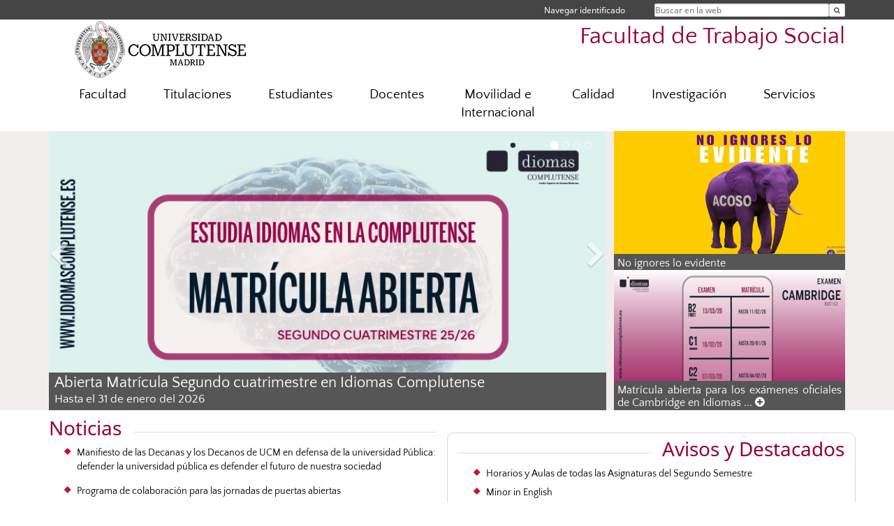

--- FILE ---
content_type: text/html; charset=UTF-8
request_url: https://trabajosocial.ucm.es/?cid=978
body_size: 9199
content:
<!DOCTYPE html>
<html lang="es">
<head>
	<meta charset="UTF-8" />
	<meta http-equiv="X-UA-Compatible" content="IE=edge">
    <meta name="viewport" content="width=device-width, initial-scale=1">	
	<title>Facultad de Trabajo Social</title>
		
	<meta name="description" content="La Universidad Complutense de Madrid es una institución de larga trayectoria y amplio reconocimiento social que aspira a situarse entre las primeras universidades de Europa y a consolidarse como centro de referencia para el continente latinoamericano" />
	<meta name="keywords" content="Universidad Complutense de Madrid, Complutense, UCM, Educación, Innovación, Universidad de excelencia, Formación, Grado, Máster, Doctorado, Postgrado" />
	<link rel="apple-touch-icon" sizes = "192x192" href="/themes/ucm16/media/img/favicon-192.png" />
	<link rel="shortcut icon" href="/themes/ucm16/media/img/logoucm.ico" />
	<link rel="icon" href="/themes/ucm16/media/img/logoucm.ico" />
	<link type="text/css" media="screen" rel="stylesheet" href="/themes/ucm16/css/bootstrap.css" />
	<link type="text/css" media="all" rel="stylesheet" href="/themes/ucm16/css/font-awesome.min.css" />
	<link type="text/css" media="screen" rel="stylesheet" href="/themes/ucm16/css/ucm-theme.css" />
	<link type="text/css" media="screen" rel="stylesheet" href="/themes/ucm16/css/ucm.css" />
	<link type="text/css" media="screen" rel="stylesheet" href="/themes/ucm16/css/ucm-wg.css" />
	<link type="text/css" media="print" rel="stylesheet" href="/themes/ucm16/css/print.css" />
	</head>
<body>
	<header>
		<div id="barra">
			<div class="container">
								
				<ul class="ul-menu">
					<li>
				        <div id="buscador">
				            <form action="https://trabajosocial.ucm.es/buscador" method="get" class="posicion_buscar form-inline" id="formbuscador">
								<label for="search" class="search_label">Buscar en la web</label>
								<input type="search" id="search" name="search" placeholder="Buscar en la web" required />
								<input type="hidden" name="csrf" value="c5705e255ea93a1426c5063f8715247edbec31f9064f2af73a818e73298357aa">
								<button type="submit" class="botonbusca" id="btsearch" title="Buscar en la web" aria-label="Buscar en la web"><span class="fa fa-search" aria-hidden="true" title="Buscar en la web"></span></button>
							</form>
								<button class="botoncerrar" id="cerrar_buscador" aria-label="Cerrar buscador"><span class="fa fa-times" aria-hidden="true" title="Cerrar buscador"></span></button>
					    </div>
					</li>
					<li>	
						<nav class="navbar" role="navigation" id="menusuperior">
							<div class="navbar-header">
								<button type="button" class="navbar-toggle" data-toggle="collapse" data-target=".navbar-sup-collapse" id="collapse-personal">
									<span class="sr-only">Desplegar navegación</span>
									<span class="fa fa-user fa-2x"></span>
					            </button>
							</div>
							<div id="contenido-menusuperior" class="collapse navbar-collapse navbar-sup-collapse">
								<ul class="nav navbar-nav" >
									
					<li class="iniciasesion"><a href="/login_sso/" title="Navegar identificado">Navegar identificado</a></li>																		
								</ul>
							</div>
						</nav>				
					</li>
					<li>
						<ul id="lg_items">
							
										</ul>
					</li>
				</ul>
			</div>
		</div>
		
		<div class="container" id="cabecera">
			<div class="row">
				<div class="col-lg-5 col-sm-5 col-xs-12" id="logo">
					<a href="https://www.ucm.es/" title="Universidad Complutense de Madrid">
						<img src="/themes/ucm16/media/img/logo.png" alt="ucm" title="Universidad Complutense de Madrid" />
					</a>
				</div>
				<div class="col-lg-7 col-sm-7 col-xs-12" id="titulo_website">
					<h1 class="web_title" style="font-size: 2.1em;"><a href="https://trabajosocial.ucm.es/" title="Portada - Facultad de Trabajo Social">Facultad de Trabajo Social</a></h1>					
				</div>
			</div>
		</div>
			</header>

	<nav class="container navbar navbar-default" role="navigation" id="menu">
		<div class="navbar-header">
			<button type="button" class="navbar-toggle" data-toggle="collapse" data-target=".navbar-ex1-collapse" id="botonmenu">
				<span class="sr-only">Desplegar navegación</span>
				<span class="fa fa-bars"></span>
			</button>
		</div>
 
		<div class="collapse navbar-collapse navbar-ex1-collapse">
			
			<ul class="nav nav-justified" id="contenidomenu">
				<li class="dropdown resalte lead">
					<a title="Facultad" href="/facultad" class="dropdown-toggle" data-toggle="dropdown">Facultad</a>
					<ul class="dropdown-menu" role="menu">
						<li><a title="Gobierno" href="/gobierno">Gobierno</a></li>
						<li><a title="Organización" href="/departamentos_1">Organización</a></li>
						<li><a title="Personal" href="/personal-2">Personal</a></li>
						<li><a title="Alquiler de Espacios " href="/alquiler-de-espacios">Alquiler de Espacios </a></li>
						<li><a href="/facultad" title="Facultad" aria-label="Facultad"><span class="fa fa-plus-circle" aria-hidden="true" title="Facultad"><em class="mas">+</em></span></a></li>
					</ul>
				</li>
				<li class="dropdown resalte lead">
					<a title="Titulaciones" href="/estudiar" class="dropdown-toggle" data-toggle="dropdown">Titulaciones</a>
					<ul class="dropdown-menu" role="menu">
						<li><a title="Grado" href="/grado">Grado</a></li>
						<li><a title="International Social Programmes" href="https://trabajosocial.ucm.es/3-cursos-en-ingles-courses-in-english">International Social Programmes</a></li>
						<li><a title="Máster" href="/master">Máster</a></li>
						<li><a title="Doctorado en Trabajo Social" href="https://www.ucm.es/doctorado/doctoradots/">Doctorado en Trabajo Social</a></li>
						<li><a title="Títulos propios" href="/titulos-propios">Títulos propios</a></li>
						<li><a title="Idiomas Complutense - CSIM" href="https://www.ucm.es/idiomascomplutense/">Idiomas Complutense - CSIM</a></li>
						<li><a href="/estudiar" title="Titulaciones" aria-label="Titulaciones"><span class="fa fa-plus-circle" aria-hidden="true" title="Titulaciones"><em class="mas">+</em></span></a></li>
					</ul>
				</li>
				<li class="dropdown resalte lead">
					<a title="Estudiantes" href="/estudiantes-ts" class="dropdown-toggle">Estudiantes</a>
				</li>
				<li class="dropdown resalte lead">
					<a title="Docentes" href="/docentes" class="dropdown-toggle">Docentes</a>
				</li>
				<li class="dropdown resalte lead">
					<a title="Movilidad e Internacional  " href="/internacional-1" class="dropdown-toggle">Movilidad e Internacional  </a>
				</li>
				<li class="dropdown resalte lead">
					<a title="Calidad" href="/calidad" class="dropdown-toggle" data-toggle="dropdown">Calidad</a>
					<ul class="dropdown-menu" role="menu">
						<li><a title="Sistema Interno de Garantía de Calidad (SIGC)" href="/sigc-trabajo-social">Sistema Interno de Garantía de Calidad (SIGC)</a></li>
						<li><a title="Buzón de Sugerencias, Quejas y Reclamaciones" href="/buzon-de-sugerencias-y-quejas">Buzón de Sugerencias, Quejas y Reclamaciones</a></li>
						<li><a href="/calidad" title="Calidad" aria-label="Calidad"><span class="fa fa-plus-circle" aria-hidden="true" title="Calidad"><em class="mas">+</em></span></a></li>
					</ul>
				</li>
				<li class="dropdown resalte lead">
					<a title="Investigación" href="/investigacion" class="dropdown-toggle" data-toggle="dropdown">Investigación</a>
					<ul class="dropdown-menu" role="menu">
						<li><a title="Financiación de la Facultad a la Investigación" href="/ayudas-de-la-facultad-a-la-investigacion">Financiación de la Facultad a la Investigación</a></li>
						<li><a title="Revista Cuadernos de Trabajo Social" href="http://revistas.ucm.es/index.php/CUTS">Revista Cuadernos de Trabajo Social</a></li>
						<li><a title="Proyectos de Investigación" href="https://docs.google.com/spreadsheets/d/1qb8nYFdIoIUllQi4rgisaPFblUz0UhS-/edit?usp=sharing&ouid=107683343345946285936&rtpof=true&sd=true">Proyectos de Investigación</a></li>
						<li><a title="HRS4R" href="/hrs4r-1">HRS4R</a></li>
						<li><a title="Grupos de Trabajo" href="/grupos-de-trabajo">Grupos de Trabajo</a></li>
						<li><a title="Sexenios" href="https://biblioguias.ucm.es/sexenios">Sexenios</a></li>
						<li><a title="CV Breve Profesorado" href="https-trabajosocial-ucm-es-file-cv-breve">CV Breve Profesorado</a></li>
						<li><a href="/investigacion" title="Investigación" aria-label="Investigación"><span class="fa fa-plus-circle" aria-hidden="true" title="Investigación"><em class="mas">+</em></span></a></li>
					</ul>
				</li>
				<li class="dropdown resalte lead">
					<a title="Servicios" href="/servicios-1" class="dropdown-toggle" data-toggle="dropdown">Servicios</a>
					<ul class="dropdown-menu" role="menu">
						<li><a title="ManAulasSemi" href="/mantenimiento-aulas-y-seminarios">ManAulasSemi</a></li>
						<li><a title="Mantenimientodespymas" href="/mantenimiento-despachos-y-demas-estancias">Mantenimientodespymas</a></li>
						<li><a title="Sede Electrónica" href="https://e-administracion.ucm.es/">Sede Electrónica</a></li>
						<li><a title="Biblioteca" href="http://biblioteca.ucm.es/trs">Biblioteca</a></li>
						<li><a title="Campus Virtual" href="https://cv.ucm.es/CampusVirtual/jsp/index.jsp">Campus Virtual</a></li>
						<li><a title="Campus Virtual Trabajo Social" href="/campus-virtual-trabajo-social-1">Campus Virtual Trabajo Social</a></li>
						<li><a title="Otros Servicios UCM" href="/ver-mas">Otros Servicios UCM</a></li>
						<li><a href="/servicios-1" title="Servicios" aria-label="Servicios"><span class="fa fa-plus-circle" aria-hidden="true" title="Servicios"><em class="mas">+</em></span></a></li>
					</ul>
				</li>
			</ul>			
		</div>
	</nav>
	
	<main id="portada">
		
		<section class="fondogris">
			<div class="container carousel_col">
				<div id="carouselUcm" class="carousel slide" data-ride="carousel">
					<ol class="carousel-indicators">
						<li data-target="#carouselUcm" data-slide-to="0" class="active"></li>
						<li data-target="#carouselUcm" data-slide-to="1"></li>
						<li data-target="#carouselUcm" data-slide-to="2"></li>
						<li data-target="#carouselUcm" data-slide-to="3"></li>
					</ol>
					<div class="carousel-inner" role="listbox">
						<header><h2>Titulares</h2></header>
						<article class="item active">
							<figure>
								<img src="/data/cont/media/portada/noticias/6-2025-11-25-webfgucm_segundo-cuatri.jpg" alt="Abierta Matrícula Segundo cuatrimestre en Idiomas Complutense" />
							</figure>
							<div class="news1_txt carousel-caption-ucm">
								<h3><a href="https://www.ucm.es/idiomascomplutense/" title="Abierta Matrícula Segundo cuatrimestre en Idiomas Complutense" class="enlace">Abierta Matrícula Segundo cuatrimestre en Idiomas Complutense</a></h3>
								<p><a href="https://www.ucm.es/idiomascomplutense/">Hasta el 31 de enero del 2026</a></p>
							</div>
						</article>
						<article class="item">
							<figure>
								<img src="/data/cont/media/portada/noticias/6-2026-01-08-7 OK Compasión curso Cred. Directos.jpg" alt="Curso Modalidad Virtual. Inscripciones" />
							</figure>
							<div class="news1_txt carousel-caption-ucm">
								<h3><a href="https://forms.gle/AYtZbGYziwiducNb7" title="Curso Modalidad Virtual. Inscripciones" class="enlace">Curso Modalidad Virtual. Inscripciones</a></h3>
							</div>
						</article>
						<article class="item">
							<figure>
								<img src="/data/cont/media/portada/noticias/6-2025-12-11-798 Salud drogas y perspectiva de género.jpg" alt="Curso con 1 crédito directo" />
							</figure>
							<div class="news1_txt carousel-caption-ucm">
								<h3><a href="https://forms.gle/x6ikSabHUqPMwVj26" title="Curso con 1 crédito directo" class="enlace">Curso con 1 crédito directo</a></h3>
							</div>
						</article>
						<article class="item">
							<figure>
								<img src="/data/cont/media/portada/noticias/6-2025-12-03-798 CARTELES INTERGENERACIONAL A4 (2) 1.jpg" alt="Curso - Programa Intergeneracional Universidad para Mayores" />
							</figure>
							<div class="news1_txt carousel-caption-ucm">
								<h3><a href="https://www.ucm.es/mayores/la-gramatica-como-arquitectura-del" title="Curso - Programa Intergeneracional Universidad para Mayores" class="enlace">Curso - Programa Intergeneracional Universidad para Mayores</a></h3>
							</div>
						</article>
					</div>
					<a class="left carousel-control" href="#carouselUcm" role="button" data-slide="prev" aria-label="left">
						<span class="fa fa-chevron-left" aria-hidden="true" title="left"><em class="mas">+</em></span>
					</a>
					<a class="right carousel-control" href="#carouselUcm" role="button" data-slide="next" aria-label="right">
						<span class="fa fa-chevron-right" aria-hidden="true" title="right"><em class="mas">+</em></span>
					</a>
				</div>
			<div class="container news2">
				<div class="news2_item">
					<article>
							<figure>
							<img src="/data/cont/media/portada/noticias/6-2025-11-25-Sin nombre.jpg" alt="No ignores lo evidente " class="img-responsive img_not_sec_vert"/>
						</figure>
						<div class="news2_txt">
							<h3><a href="https://www.ucm.es/unidaddeigualdad/" title="No ignores lo evidente ">No ignores lo evidente</a></h3>
						</div>
					</article>
				</div>
				<div class="news2_item">
					<article>
							<figure>
							<img src="/data/cont/media/portada/noticias/6-2026-01-14-331 webfgucm_Cambridge-marzo-2026.jpg" alt="Matrícula abierta para los exámenes oficiales de Cambridge en Idiomas Complutense" class="img-responsive img_not_sec_hor"/>
						</figure>
						<div class="news2_txt">
							<h3><a href="https://www.ucm.es/idiomascomplutense/cambridge-1" title="Matrícula abierta para los exámenes oficiales de Cambridge en Idiomas Complutense">Matrícula abierta para los exámenes oficiales de Cambridge en Idiomas ... <i class="fa fa-plus-circle" aria-hidden="true"></i></a></h3>
						</div>
					</article>
				</div>
			</div>
			</div>
		</section>		
		<div class="container">
			<div class="row" id="restonoticias">
				<section class="col-sm-6 col-xs-12" id="news3">
			<header class="rayabaja"><h2>Noticias</h2></header>
					<ul class="ulnoticias">
						<li><a href="https://trabajosocial.ucm.es/file/11-11-2025-manifiesto-de-las-decanas-y-los-decanos-de-la-ucm-en-defensa-de-la-universidad-pu%CC%81blica" title="Manifiesto de las Decanas y los Decanos de UCM en defensa de la universidad Pública: defender la universidad pública es defender el futuro de nuestra sociedad" class="enlace">Manifiesto de las Decanas y los Decanos de UCM en defensa de la universidad Pública: defender la universidad pública es defender el futuro de nuestra sociedad</a></li>
						<li><a href="https://www.ucm.es/bases-programa-de-reconocimiento-de-creditos" title="Programa de colaboración  para las jornadas de puertas abiertas " class="enlace">Programa de colaboración  para las jornadas de puertas abiertas </a></li>
						<li><a href="https://trabajosocial.ucm.es/file/11-12-2025-actividades-creditos-directos-2025-2026" title="Cursos con Créditos Directos Facultad de Trabajo Social 2025/26" class="enlace">Cursos con Créditos Directos Facultad de Trabajo Social 2025/26</a></li>
						<li><a href="https://trabajosocial.ucm.es/noticias/consulta-el-programa-25n-de-la-facultad" title="Galería de Imágenes 25N en la Facultad" class="enlace">Galería de Imágenes 25N en la Facultad</a></li>
					</ul>
					<div class="">
					<ul class="enlaces-noticias">
						<li><a href="https://eventos.ucm.es/" class="enlace"  title="UCM Eventos" >
							<img src="/themes/ucm16/media/img/ucm-eventos.jpg" alt="UCM Eventos" />
						</a></li>
						<li><a href="https://trabajosocial.ucm.es/directo" class="enlace"  title="UCM Directo" >
							<img src="/themes/ucm16/media/img/ucm-directo.png" alt="UCM Directo" />
						</a></li>
						<li>
							<a href="https://trabajosocial.ucm.es/noticias" class="enlace texto-gris" title="Más noticias">Más noticias</a>
						<a href="https://tribuna.ucm.es/" class="enlace texto-gris news_tribuna"  title="Tribuna Complutense" >
							<img src="/themes/ucm16/media/img/tribuna-complutense.jpg" alt="Tribuna Complutense" />
						</a>
						</li>
					</div>
				</section>
				<section class="col-sm-6 col-xs-12" id="avisos">
			<header class="rayabaja"><h2>Avisos y Destacados</h2></header>
					<ul class="ulavisos">
						<li><a href="https://trabajosocial.ucm.es/file/08-01-26-horarios-y-aulas-de-todas-las-asignaturas-del-segundo-semestre-2026-10-08">Horarios y Aulas de todas las Asignaturas del Segundo Semestre</a></li>
						<li><a href="https://trabajosocial.ucm.es/file/09-01-2026-minor-in-english">Minor in English</a></li>
						<li><a href="https://trabajosocial.ucm.es/elecciones-para-el-cargo-de-decana-o-de-la">Elecciones para el cargo de Decana/o de la Facultad de Trabajo Social</a></li>
						<li><a href="https://trabajosocial.ucm.es/file/27-10-25-tribunales-tfm-febrero-25-26-web">Tribunales TFM (febrero) 25-26 del Máster en Trabajo Social Comunitario, Gestión y Evaluación de los Servicios Sociales</a></li>
						<li><a href="https://trabajosocial.ucm.es/file/29-09-2025-horarios-de-tutoria">Horarios de Tutorías</a></li>
						<li><a href="https://trabajosocial.ucm.es/file/presentacion-ic-2025">Vídeo de presentación de Idiomas Complutense</a></li>
						<li><a href="https://www.youtube.com/watch?v=56p2lxyOu5o">Video explicativo admisión Máster universitario 2025-26</a></li>
						<li><a href="https://www.ucm.es/idiomascomplutense">Idiomas Complutense CSIM</a></li>
						<li><a href="https://www.youtube.com/watch?v=HY02huNOzZ4">Cómo realizar la matrícula de Grado, Máster y Doctorado en la UCM (video)</a></li>
						<li><a href="https://www.ucm.es/tui-ucm-estudiante">Campaña de emisión instantánea de la TUI.</a></li>
					</ul>
				</section>
			</div>
		</div>		
				<div class="container">
    <div class="row">    
        	<div class="col-sm-12 col-xs-12" id="marco_01">
        		<div class="column" id="lista_1">
        		
	<div class="wg_ic" style="text-align:center"><div class="wg_ic_horizontal width_100"><a href="http://www.ucm.es/informacion"><img src="/themes/ucm16/media/img/iconos/icono-informacion.png" alt="Información" title="Información"  > <div style=color:#7F4903>Información</div></a></div><div class="wg_ic_horizontal width_100"><a href="http://www.ucm.es/campusvirtual"><img src="/themes/ucm16/media/img/iconos/icono-campus-virtual.png" alt="Campus Virtual" title="Campus Virtual"  > <div style=color:#337ab7>Campus Virtual</div></a></div><div class="wg_ic_horizontal width_100"><a href="http://www.ucm.es/ucm-en-linea"><img src="/themes/ucm16/media/img/iconos/icono-recursos.png" alt="UCM Online" title="UCM Online"  > <div style=color:#26634C>UCM Online</div></a></div><div class="wg_ic_horizontal width_100"><a href="https://www.ucm.es/becas-y-ayudas"><img src="/themes/ucm16/media/img/iconos/icono-becas.png" alt="Becas y Ayudas" title="Becas y Ayudas"  > <div style=color:#26634c>Becas y Ayudas</div></a></div><div class="wg_ic_horizontal width_100"><a href="https://geaportal.ucm.es/"><img src="/themes/ucm16/media/img/iconos/icono-gea.png" alt="Gestión académica" title="Gestión académica"  > <div style=color:#0c5c64>Gestión académica</div></a></div><div class="wg_ic_horizontal width_100"><a href="https://biblioteca.ucm.es/trs"><span class="fa fa-university " aria-hidden="true" alt="Bibliotecas" title="Bibliotecas" ></span> <div >Bibliotecas</div></a></div></div>        		</div>
        	</div>
	</div>
	<div class="row">
		<div class="col-sm-4 col-xs-12" id="marco_02">
			<div class="column" id="lista_2">
			

			<div class="wg_eventos marco_widget wg_eventos_circulos">
				<h2>Calendario de Eventos</h2>
				<ul>
					<li>
						<div class="fecha"><div>05<span>marzo</span></div></div>
						<div class="evento"><a href="https://eventos.ucm.es/event_detail/145870/detail.html" target="_blank">Actividad formativa de Doctorado (Presencial) Aproximación a la investigación cuantitativa en Ciencias Sociales (1ª Edición)</a><span>UCM Facultad de Trabajo Social, 28223 Pozuelo de Alarcón, España</span></div>
					</li>
					<li>
						<div class="fecha"><div>05<span>marzo</span></div></div>
						<div class="evento"><a href="https://eventos.ucm.es/event_detail/146039/detail.html" target="_blank">Actividad formativa de Doctorado (En Línea Síncrona) Aproximación a la investigación cuantitativa en Ciencias Sociales 1ª Edición</a><span>UCM Facultad de Trabajo Social, 28223 Pozuelo de Alarcón, España</span></div>
					</li>
					<li>
						<div class="fecha"><div>18<span>mayo</span></div></div>
						<div class="evento"><a href="https://eventos.ucm.es/event_detail/144120/detail.html" target="_blank">Actividad formativa de Doctorado (Presencial) ¿Sabes manejar tus emociones? Autocuidados del/a Doctorando/a (7ª Edición)</a><span>UCM Facultad de Trabajo Social, Pozuelo de Alarcón, España</span></div>
					</li>
				</ul>
			</div>
	<div class="wg_txt">
				<div class="marco_widget"><h3 class="tit_doblerayado tit_doblerayado_2 tit_h3_noticias" style="text-align: center;"><a href="https://trabajosocial.ucm.es/secretaria-1"><span class="txt_rojo">SECRETAR&Iacute;A DE ESTUDIANTES</span></a></h3>
				</div>
	<div class="spacer"><br/></div>
	</div>
	<div class="wg_txt">
				<div class="marco_widget"><p>&nbsp;</p>
<p><a href="https://www.ucm.es/doctorado/doctoradots/"><img style="display: block; margin-left: auto; margin-right: auto;" src="https://trabajosocial.ucm.es/file/imagen-doctorado/?ver" alt="" width="165" height="133" /></a></p>
<h6 style="text-align: center;"><a href="https://www.ucm.es/doctorado/doctoradots/"><strong>Doctorado en Trabajo Social</strong></a></h6>
				</div>
	<div class="spacer"><br/></div>
	</div>
	<div class="wg_txt">
				<div class="marco_widget"><p>&nbsp;</p>
<p><a href="https://vircamp.net/"><img style="display: block; margin-left: auto; margin-right: auto;" src="https://trabajosocial.ucm.es/file/vircamp-1/?ver" alt="" width="167" height="64" /></a></p>
<h6 style="text-align: center;"><a href="https://vircamp.net/"><strong>La Facultad de Trabajo Social lidera el Consorcio VirCamp</strong></a></h6>
				</div>
	<div class="spacer"><br/></div>
	</div>			</div>
		</div>
        	<div class="col-sm-4 col-xs-12"  id="marco_03">
            	<div class="column" id="lista_3">
            	
	<div class="wg_txt">
				<div class="marco_widget"><h3 class="tit_doblerayado_2" style="text-align: center;">Revista de la Facultad</h3>
<p style="text-align: center;"><a href="https://revistas.ucm.es/index.php/CUTS"><img src="https://revistas.ucm.es/public/journals/22/cover_issue_3981_es_ES.jpg" width="215" height="305" /></a></p>
				</div>
	<div class="spacer"><br/></div>
	</div>
	<div class="wg_txt">
				<div class="marco_widget"><h3 class="tit_doblerayado_2" style="text-align: center;">Delegada para la Diversidad</h3>
<h3 class="tit_doblerayado_2" style="text-align: center;">y Sostenibilidad</h3>
<p>&nbsp;</p>
<p><a href="https://trabajosocial.ucm.es/delegada-para-la-diversidad-e-inclusion"><img style="display: block; margin-left: auto; margin-right: auto;" src="https://trabajosocial.ucm.es/file/1-logo-delegacion-1-?ver=n" alt="" width="380" height="299" /></a></p>
				</div>
	<div class="spacer"><br/></div>
	</div>            	</div>
        	</div>
		<div class="col-sm-4 col-xs-12" id="marco_04">
			<div class="column" id="lista_4">
			

	<div class="wg_tw">
				<a class="twitter-timeline" href="https://twitter.com/facultadtsucm" data-widget-id="590926325378068480">Tweets por el @facultadtsucm.</a>
<script>!function(d,s,id){var js,fjs=d.getElementsByTagName(s)[0],p=/^http:/.test(d.location)?'http':'https';if(!d.getElementById(id)){js=d.createElement(s);js.id=id;js.src=p+"://platform.twitter.com/widgets.js";fjs.parentNode.insertBefore(js,fjs);}}(document,"script","twitter-wjs");</script>
				
	</div>			</div>
		</div>
	</div>
	<div class="row">
		<div class="col-sm-12 col-xs-12" id="marco_05">
        		<div class="column" id="lista_5">
        		        		</div>
        	</div>
	</div>
</div>	</main>
	
	<nav class="container text-center">
		<ul class="redes">
			<li><a id="link_yb" href="https://www.youtube.com/channel/UC6DN4b4odMVZkY-EoKtK4nA" class="redsocial" target="_blank"><img alt="youtube" src="/themes/ucm16/media/img/youtube.png" /></a></li>
			<li><a id="link_fb" href="https://www.facebook.com/f.trabajosocialucm" class="redsocial" target="_blank"><img alt="facebook" src="/themes/ucm16/media/img/facebook.png" /></a></li>
			<li><a id="link_tw" href="https://twitter.com/facultadtsucm" class="redsocial" target="_blank"><img alt="twitter" src="/themes/ucm16/media/img/twitter.png" /></a></li>
			<li><a id="link_in" href="https://www.instagram.com/facultadtrabajosocialucm/" class="redsocial" target="_blank"><img alt="instagram" src="/themes/ucm16/media/img/instagram.png" /></a></li>
		</ul>
	</nav>	
	<footer id="pie">
		<div class="container">
			<div class="row">
				<div class="col-sm-4 col-xs-12">
					<nav id="pie_1">
						<ul>
						<li><a href="https://sede.ucm.es/ " title="Sede Electrónica">Sede Electrónica</a></li>
						<li><a href="https://www.ucm.es/fundacion" title="Fundación General">Fundación General</a></li>
						</ul>
					</nav>
				</div>
				<div class="col-sm-4 col-xs-12">
					<nav id="pie_2">
						<ul>
						<li><a href="https://www.ucm.es/ucm-en-linea" title="Servicios UCM en línea">Servicios UCM en línea</a></li>
						<li id="3100"><a href="https://trabajosocial.ucm.es/buzon-de-sugerencias-y-quejas" title="Sugerencias  y quejas">Sugerencias  y quejas</a></li>
						</ul>
					</nav>
				</div>
				<div class="col-sm-4 col-xs-12">
					<nav id="pie_3">
						<ul>
						<li id="2608"><a href="https://biblioteca.ucm.es/trs" title="Biblioteca  ">Biblioteca  </a></li>
						<li id="3268"><a href="http://servgerencia.pas.ucm.es:8080/trabajo-social/" title="Reserva espacios TS">Reserva espacios TS</a></li>
						</ul>
					</nav>
				</div>
			</div>
			<div class="row">
				<div class="col-sm-4 col-xs-12 cei">
					<a href="https://www.ucm.es/hrs4r" target="_blank" title="UCM - HR Excellence in Research"><img src="/themes/ucm16/media/img/hr.jpg" alt="HR Excellence in Research" /></a>
				</div>
				<div class="col-sm-4 col-xs-12 cei">
					<a href="http://www.campusmoncloa.es/" target="_blank" title="CAMPUS DE EXCELENCIA INTERNACIONAL"><img src="/themes/ucm16/media/img/cei.jpg" alt="CAMPUS DE EXCELENCIA INTERNACIONAL" /></a>
				</div>
				<div class="col-sm-4 col-xs-12 cei">
					<a href="https://una-europa.ucm.es/" target="_blank" title="UNA - University Alliance Europe"><img src="/themes/ucm16/media/img/una.jpg" alt="UNA - University Alliance Europe" /></a>
				</div>
			</div>
		</div>
		<div class="container">
			<div class="row" id="pie_contacto">
				<div class="col-sm-3 col-xs-12">&copy; Universidad Complutense Madrid</div>
				<div class="col-sm-3 col-xs-12"><a href="/contacto" title="Localización y contacto">Localización y contacto</a></div>
				<div class="col-sm-2 col-xs-12"><a href="/aviso-legal" title="Aviso Legal">Aviso Legal</a></div>
				<div class="col-sm-3 col-xs-12"><a href="https://www.ucm.es/dpd" title="Protección de datos">Protección de datos</a></div>
				<div class="col-sm-1 col-xs-12"><a href="https://trabajosocial.ucm.es/rss/rss.php?weid=6" title="RSS">RSS</a></div>
			</div>
		</div>		
	</footer>
		<script type="text/javascript" src="/themes/ucm16/js/jquery.min.js"></script>
	<script type="text/javascript" src="/themes/ucm16/js/bootstrap.js"></script>
	<script type="text/javascript" src="/themes/ucm16/js/ucm.js"></script>
			<!-- Google tag (gtag.js) -->
            <script type="didomi/javascript" data-vendor="c:universida-Qi3ayHq8" async src='https://www.googletagmanager.com/gtag/js?id=G-6XY0QFTRLR'></script>
            <script type="didomi/javascript" data-vendor="c:universida-Qi3ayHq8">
                window.dataLayer = window.dataLayer || [];
                function gtag(){dataLayer.push(arguments);}
                gtag('js', new Date());
                gtag('config', 'G-6XY0QFTRLR');
                gtag('config', 'G-65GWBF2XN6');
			</script>
	
</body>
</html>
